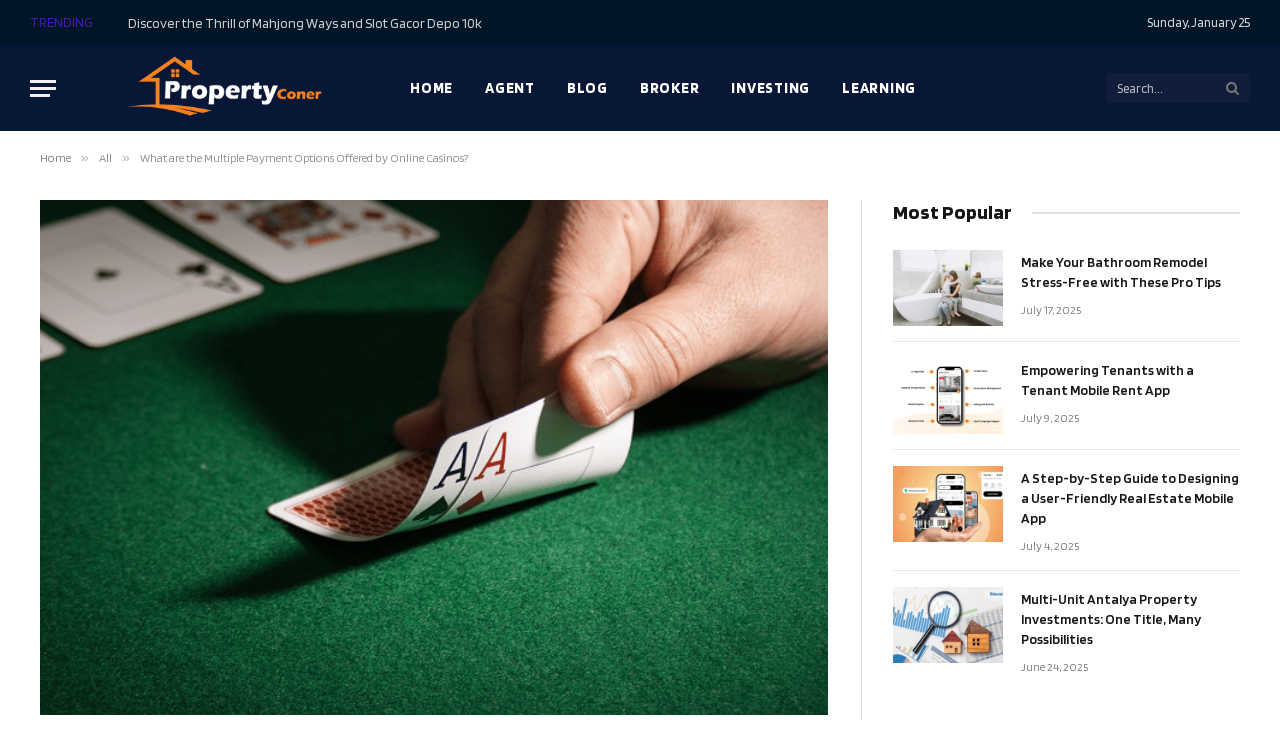

--- FILE ---
content_type: text/html; charset=UTF-8
request_url: https://propertyconer.com/what-are-the-multiple-payment-options-offered-by-online-casinos/
body_size: 14845
content:

<!DOCTYPE html>
<html lang="en-US" prefix="og: https://ogp.me/ns#" class="s-light site-s-light">

<head>

	<meta charset="UTF-8" />
	<meta name="viewport" content="width=device-width, initial-scale=1" />
	
<!-- Search Engine Optimization by Rank Math - https://rankmath.com/ -->
<title>What are the Multiple Payment Options Offered by Online Casinos?</title><link rel="preload" as="image" imagesrcset="https://propertyconer.com/wp-content/uploads/2023/10/What-are-the-Multiple-Payment-Options-Offered-by-Online-Casinos.png 700w, https://propertyconer.com/wp-content/uploads/2023/10/What-are-the-Multiple-Payment-Options-Offered-by-Online-Casinos-300x183.png 300w, https://propertyconer.com/wp-content/uploads/2023/10/What-are-the-Multiple-Payment-Options-Offered-by-Online-Casinos-150x92.png 150w, https://propertyconer.com/wp-content/uploads/2023/10/What-are-the-Multiple-Payment-Options-Offered-by-Online-Casinos-450x275.png 450w" imagesizes="(max-width: 788px) 100vw, 788px" /><link rel="preload" as="font" href="https://propertyconer.com/wp-content/themes/smart%20mag/css/icons/fonts/ts-icons.woff2?v2.4" type="font/woff2" crossorigin="anonymous" />
<meta name="description" content="In the digital age, online casinos have transcended the traditional boundaries of gaming to offer players a seamless, flexible, and convenient gambling"/>
<meta name="robots" content="follow, index, max-snippet:-1, max-video-preview:-1, max-image-preview:large"/>
<link rel="canonical" href="https://propertyconer.com/what-are-the-multiple-payment-options-offered-by-online-casinos/" />
<meta property="og:locale" content="en_US" />
<meta property="og:type" content="article" />
<meta property="og:title" content="What are the Multiple Payment Options Offered by Online Casinos?" />
<meta property="og:description" content="In the digital age, online casinos have transcended the traditional boundaries of gaming to offer players a seamless, flexible, and convenient gambling" />
<meta property="og:url" content="https://propertyconer.com/what-are-the-multiple-payment-options-offered-by-online-casinos/" />
<meta property="og:site_name" content="Propertyconer.com" />
<meta property="article:section" content="All" />
<meta property="og:image" content="https://propertyconer.com/wp-content/uploads/2023/10/What-are-the-Multiple-Payment-Options-Offered-by-Online-Casinos.png" />
<meta property="og:image:secure_url" content="https://propertyconer.com/wp-content/uploads/2023/10/What-are-the-Multiple-Payment-Options-Offered-by-Online-Casinos.png" />
<meta property="og:image:width" content="700" />
<meta property="og:image:height" content="428" />
<meta property="og:image:alt" content="What are the Multiple Payment Options Offered by Online Casinos?" />
<meta property="og:image:type" content="image/png" />
<meta property="article:published_time" content="2023-10-06T11:08:31+00:00" />
<meta name="twitter:card" content="summary_large_image" />
<meta name="twitter:title" content="What are the Multiple Payment Options Offered by Online Casinos?" />
<meta name="twitter:description" content="In the digital age, online casinos have transcended the traditional boundaries of gaming to offer players a seamless, flexible, and convenient gambling" />
<meta name="twitter:image" content="https://propertyconer.com/wp-content/uploads/2023/10/What-are-the-Multiple-Payment-Options-Offered-by-Online-Casinos.png" />
<meta name="twitter:label1" content="Written by" />
<meta name="twitter:data1" content="Archer" />
<meta name="twitter:label2" content="Time to read" />
<meta name="twitter:data2" content="2 minutes" />
<script type="application/ld+json" class="rank-math-schema">{"@context":"https://schema.org","@graph":[{"@type":["Person","Organization"],"@id":"https://propertyconer.com/#person","name":"Archer"},{"@type":"WebSite","@id":"https://propertyconer.com/#website","url":"https://propertyconer.com","name":"Propertyconer.com","publisher":{"@id":"https://propertyconer.com/#person"},"inLanguage":"en-US"},{"@type":"ImageObject","@id":"https://propertyconer.com/wp-content/uploads/2023/10/What-are-the-Multiple-Payment-Options-Offered-by-Online-Casinos.png","url":"https://propertyconer.com/wp-content/uploads/2023/10/What-are-the-Multiple-Payment-Options-Offered-by-Online-Casinos.png","width":"700","height":"428","inLanguage":"en-US"},{"@type":"WebPage","@id":"https://propertyconer.com/what-are-the-multiple-payment-options-offered-by-online-casinos/#webpage","url":"https://propertyconer.com/what-are-the-multiple-payment-options-offered-by-online-casinos/","name":"What are the Multiple Payment Options Offered by Online Casinos?","datePublished":"2023-10-06T11:08:31+00:00","dateModified":"2023-10-06T11:08:31+00:00","isPartOf":{"@id":"https://propertyconer.com/#website"},"primaryImageOfPage":{"@id":"https://propertyconer.com/wp-content/uploads/2023/10/What-are-the-Multiple-Payment-Options-Offered-by-Online-Casinos.png"},"inLanguage":"en-US"},{"@type":"Person","@id":"https://propertyconer.com/author/archer/","name":"Archer","url":"https://propertyconer.com/author/archer/","image":{"@type":"ImageObject","@id":"https://secure.gravatar.com/avatar/23bceb95fe0eb7f404955c91bf39ab500cda6d524e55f5204cc41916bc55a1a9?s=96&amp;d=mm&amp;r=g","url":"https://secure.gravatar.com/avatar/23bceb95fe0eb7f404955c91bf39ab500cda6d524e55f5204cc41916bc55a1a9?s=96&amp;d=mm&amp;r=g","caption":"Archer","inLanguage":"en-US"},"sameAs":["https://propertyconer.com"]},{"@type":"BlogPosting","headline":"What are the Multiple Payment Options Offered by Online Casinos?","datePublished":"2023-10-06T11:08:31+00:00","dateModified":"2023-10-06T11:08:31+00:00","articleSection":"All","author":{"@id":"https://propertyconer.com/author/archer/","name":"Archer"},"publisher":{"@id":"https://propertyconer.com/#person"},"description":"In the digital age, online casinos have transcended the traditional boundaries of gaming to offer players a seamless, flexible, and convenient gambling","name":"What are the Multiple Payment Options Offered by Online Casinos?","@id":"https://propertyconer.com/what-are-the-multiple-payment-options-offered-by-online-casinos/#richSnippet","isPartOf":{"@id":"https://propertyconer.com/what-are-the-multiple-payment-options-offered-by-online-casinos/#webpage"},"image":{"@id":"https://propertyconer.com/wp-content/uploads/2023/10/What-are-the-Multiple-Payment-Options-Offered-by-Online-Casinos.png"},"inLanguage":"en-US","mainEntityOfPage":{"@id":"https://propertyconer.com/what-are-the-multiple-payment-options-offered-by-online-casinos/#webpage"}}]}</script>
<!-- /Rank Math WordPress SEO plugin -->

<link rel='dns-prefetch' href='//fonts.googleapis.com' />
<link rel="alternate" type="application/rss+xml" title="Propertyconer.com &raquo; Feed" href="https://propertyconer.com/feed/" />
<link rel="alternate" title="oEmbed (JSON)" type="application/json+oembed" href="https://propertyconer.com/wp-json/oembed/1.0/embed?url=https%3A%2F%2Fpropertyconer.com%2Fwhat-are-the-multiple-payment-options-offered-by-online-casinos%2F" />
<link rel="alternate" title="oEmbed (XML)" type="text/xml+oembed" href="https://propertyconer.com/wp-json/oembed/1.0/embed?url=https%3A%2F%2Fpropertyconer.com%2Fwhat-are-the-multiple-payment-options-offered-by-online-casinos%2F&#038;format=xml" />
<style id='wp-img-auto-sizes-contain-inline-css' type='text/css'>
img:is([sizes=auto i],[sizes^="auto," i]){contain-intrinsic-size:3000px 1500px}
/*# sourceURL=wp-img-auto-sizes-contain-inline-css */
</style>
<style id='wp-emoji-styles-inline-css' type='text/css'>

	img.wp-smiley, img.emoji {
		display: inline !important;
		border: none !important;
		box-shadow: none !important;
		height: 1em !important;
		width: 1em !important;
		margin: 0 0.07em !important;
		vertical-align: -0.1em !important;
		background: none !important;
		padding: 0 !important;
	}
/*# sourceURL=wp-emoji-styles-inline-css */
</style>
<link rel='stylesheet' id='wp-block-library-css' href='https://propertyconer.com/wp-includes/css/dist/block-library/style.min.css?ver=6.9' type='text/css' media='all' />
<style id='global-styles-inline-css' type='text/css'>
:root{--wp--preset--aspect-ratio--square: 1;--wp--preset--aspect-ratio--4-3: 4/3;--wp--preset--aspect-ratio--3-4: 3/4;--wp--preset--aspect-ratio--3-2: 3/2;--wp--preset--aspect-ratio--2-3: 2/3;--wp--preset--aspect-ratio--16-9: 16/9;--wp--preset--aspect-ratio--9-16: 9/16;--wp--preset--color--black: #000000;--wp--preset--color--cyan-bluish-gray: #abb8c3;--wp--preset--color--white: #ffffff;--wp--preset--color--pale-pink: #f78da7;--wp--preset--color--vivid-red: #cf2e2e;--wp--preset--color--luminous-vivid-orange: #ff6900;--wp--preset--color--luminous-vivid-amber: #fcb900;--wp--preset--color--light-green-cyan: #7bdcb5;--wp--preset--color--vivid-green-cyan: #00d084;--wp--preset--color--pale-cyan-blue: #8ed1fc;--wp--preset--color--vivid-cyan-blue: #0693e3;--wp--preset--color--vivid-purple: #9b51e0;--wp--preset--gradient--vivid-cyan-blue-to-vivid-purple: linear-gradient(135deg,rgb(6,147,227) 0%,rgb(155,81,224) 100%);--wp--preset--gradient--light-green-cyan-to-vivid-green-cyan: linear-gradient(135deg,rgb(122,220,180) 0%,rgb(0,208,130) 100%);--wp--preset--gradient--luminous-vivid-amber-to-luminous-vivid-orange: linear-gradient(135deg,rgb(252,185,0) 0%,rgb(255,105,0) 100%);--wp--preset--gradient--luminous-vivid-orange-to-vivid-red: linear-gradient(135deg,rgb(255,105,0) 0%,rgb(207,46,46) 100%);--wp--preset--gradient--very-light-gray-to-cyan-bluish-gray: linear-gradient(135deg,rgb(238,238,238) 0%,rgb(169,184,195) 100%);--wp--preset--gradient--cool-to-warm-spectrum: linear-gradient(135deg,rgb(74,234,220) 0%,rgb(151,120,209) 20%,rgb(207,42,186) 40%,rgb(238,44,130) 60%,rgb(251,105,98) 80%,rgb(254,248,76) 100%);--wp--preset--gradient--blush-light-purple: linear-gradient(135deg,rgb(255,206,236) 0%,rgb(152,150,240) 100%);--wp--preset--gradient--blush-bordeaux: linear-gradient(135deg,rgb(254,205,165) 0%,rgb(254,45,45) 50%,rgb(107,0,62) 100%);--wp--preset--gradient--luminous-dusk: linear-gradient(135deg,rgb(255,203,112) 0%,rgb(199,81,192) 50%,rgb(65,88,208) 100%);--wp--preset--gradient--pale-ocean: linear-gradient(135deg,rgb(255,245,203) 0%,rgb(182,227,212) 50%,rgb(51,167,181) 100%);--wp--preset--gradient--electric-grass: linear-gradient(135deg,rgb(202,248,128) 0%,rgb(113,206,126) 100%);--wp--preset--gradient--midnight: linear-gradient(135deg,rgb(2,3,129) 0%,rgb(40,116,252) 100%);--wp--preset--font-size--small: 13px;--wp--preset--font-size--medium: 20px;--wp--preset--font-size--large: 36px;--wp--preset--font-size--x-large: 42px;--wp--preset--spacing--20: 0.44rem;--wp--preset--spacing--30: 0.67rem;--wp--preset--spacing--40: 1rem;--wp--preset--spacing--50: 1.5rem;--wp--preset--spacing--60: 2.25rem;--wp--preset--spacing--70: 3.38rem;--wp--preset--spacing--80: 5.06rem;--wp--preset--shadow--natural: 6px 6px 9px rgba(0, 0, 0, 0.2);--wp--preset--shadow--deep: 12px 12px 50px rgba(0, 0, 0, 0.4);--wp--preset--shadow--sharp: 6px 6px 0px rgba(0, 0, 0, 0.2);--wp--preset--shadow--outlined: 6px 6px 0px -3px rgb(255, 255, 255), 6px 6px rgb(0, 0, 0);--wp--preset--shadow--crisp: 6px 6px 0px rgb(0, 0, 0);}:where(.is-layout-flex){gap: 0.5em;}:where(.is-layout-grid){gap: 0.5em;}body .is-layout-flex{display: flex;}.is-layout-flex{flex-wrap: wrap;align-items: center;}.is-layout-flex > :is(*, div){margin: 0;}body .is-layout-grid{display: grid;}.is-layout-grid > :is(*, div){margin: 0;}:where(.wp-block-columns.is-layout-flex){gap: 2em;}:where(.wp-block-columns.is-layout-grid){gap: 2em;}:where(.wp-block-post-template.is-layout-flex){gap: 1.25em;}:where(.wp-block-post-template.is-layout-grid){gap: 1.25em;}.has-black-color{color: var(--wp--preset--color--black) !important;}.has-cyan-bluish-gray-color{color: var(--wp--preset--color--cyan-bluish-gray) !important;}.has-white-color{color: var(--wp--preset--color--white) !important;}.has-pale-pink-color{color: var(--wp--preset--color--pale-pink) !important;}.has-vivid-red-color{color: var(--wp--preset--color--vivid-red) !important;}.has-luminous-vivid-orange-color{color: var(--wp--preset--color--luminous-vivid-orange) !important;}.has-luminous-vivid-amber-color{color: var(--wp--preset--color--luminous-vivid-amber) !important;}.has-light-green-cyan-color{color: var(--wp--preset--color--light-green-cyan) !important;}.has-vivid-green-cyan-color{color: var(--wp--preset--color--vivid-green-cyan) !important;}.has-pale-cyan-blue-color{color: var(--wp--preset--color--pale-cyan-blue) !important;}.has-vivid-cyan-blue-color{color: var(--wp--preset--color--vivid-cyan-blue) !important;}.has-vivid-purple-color{color: var(--wp--preset--color--vivid-purple) !important;}.has-black-background-color{background-color: var(--wp--preset--color--black) !important;}.has-cyan-bluish-gray-background-color{background-color: var(--wp--preset--color--cyan-bluish-gray) !important;}.has-white-background-color{background-color: var(--wp--preset--color--white) !important;}.has-pale-pink-background-color{background-color: var(--wp--preset--color--pale-pink) !important;}.has-vivid-red-background-color{background-color: var(--wp--preset--color--vivid-red) !important;}.has-luminous-vivid-orange-background-color{background-color: var(--wp--preset--color--luminous-vivid-orange) !important;}.has-luminous-vivid-amber-background-color{background-color: var(--wp--preset--color--luminous-vivid-amber) !important;}.has-light-green-cyan-background-color{background-color: var(--wp--preset--color--light-green-cyan) !important;}.has-vivid-green-cyan-background-color{background-color: var(--wp--preset--color--vivid-green-cyan) !important;}.has-pale-cyan-blue-background-color{background-color: var(--wp--preset--color--pale-cyan-blue) !important;}.has-vivid-cyan-blue-background-color{background-color: var(--wp--preset--color--vivid-cyan-blue) !important;}.has-vivid-purple-background-color{background-color: var(--wp--preset--color--vivid-purple) !important;}.has-black-border-color{border-color: var(--wp--preset--color--black) !important;}.has-cyan-bluish-gray-border-color{border-color: var(--wp--preset--color--cyan-bluish-gray) !important;}.has-white-border-color{border-color: var(--wp--preset--color--white) !important;}.has-pale-pink-border-color{border-color: var(--wp--preset--color--pale-pink) !important;}.has-vivid-red-border-color{border-color: var(--wp--preset--color--vivid-red) !important;}.has-luminous-vivid-orange-border-color{border-color: var(--wp--preset--color--luminous-vivid-orange) !important;}.has-luminous-vivid-amber-border-color{border-color: var(--wp--preset--color--luminous-vivid-amber) !important;}.has-light-green-cyan-border-color{border-color: var(--wp--preset--color--light-green-cyan) !important;}.has-vivid-green-cyan-border-color{border-color: var(--wp--preset--color--vivid-green-cyan) !important;}.has-pale-cyan-blue-border-color{border-color: var(--wp--preset--color--pale-cyan-blue) !important;}.has-vivid-cyan-blue-border-color{border-color: var(--wp--preset--color--vivid-cyan-blue) !important;}.has-vivid-purple-border-color{border-color: var(--wp--preset--color--vivid-purple) !important;}.has-vivid-cyan-blue-to-vivid-purple-gradient-background{background: var(--wp--preset--gradient--vivid-cyan-blue-to-vivid-purple) !important;}.has-light-green-cyan-to-vivid-green-cyan-gradient-background{background: var(--wp--preset--gradient--light-green-cyan-to-vivid-green-cyan) !important;}.has-luminous-vivid-amber-to-luminous-vivid-orange-gradient-background{background: var(--wp--preset--gradient--luminous-vivid-amber-to-luminous-vivid-orange) !important;}.has-luminous-vivid-orange-to-vivid-red-gradient-background{background: var(--wp--preset--gradient--luminous-vivid-orange-to-vivid-red) !important;}.has-very-light-gray-to-cyan-bluish-gray-gradient-background{background: var(--wp--preset--gradient--very-light-gray-to-cyan-bluish-gray) !important;}.has-cool-to-warm-spectrum-gradient-background{background: var(--wp--preset--gradient--cool-to-warm-spectrum) !important;}.has-blush-light-purple-gradient-background{background: var(--wp--preset--gradient--blush-light-purple) !important;}.has-blush-bordeaux-gradient-background{background: var(--wp--preset--gradient--blush-bordeaux) !important;}.has-luminous-dusk-gradient-background{background: var(--wp--preset--gradient--luminous-dusk) !important;}.has-pale-ocean-gradient-background{background: var(--wp--preset--gradient--pale-ocean) !important;}.has-electric-grass-gradient-background{background: var(--wp--preset--gradient--electric-grass) !important;}.has-midnight-gradient-background{background: var(--wp--preset--gradient--midnight) !important;}.has-small-font-size{font-size: var(--wp--preset--font-size--small) !important;}.has-medium-font-size{font-size: var(--wp--preset--font-size--medium) !important;}.has-large-font-size{font-size: var(--wp--preset--font-size--large) !important;}.has-x-large-font-size{font-size: var(--wp--preset--font-size--x-large) !important;}
/*# sourceURL=global-styles-inline-css */
</style>

<style id='classic-theme-styles-inline-css' type='text/css'>
/*! This file is auto-generated */
.wp-block-button__link{color:#fff;background-color:#32373c;border-radius:9999px;box-shadow:none;text-decoration:none;padding:calc(.667em + 2px) calc(1.333em + 2px);font-size:1.125em}.wp-block-file__button{background:#32373c;color:#fff;text-decoration:none}
/*# sourceURL=/wp-includes/css/classic-themes.min.css */
</style>
<link rel='stylesheet' id='smartmag-core-css' href='https://propertyconer.com/wp-content/themes/smart%20mag/style.css?ver=9.0.0' type='text/css' media='all' />
<style id='smartmag-core-inline-css' type='text/css'>
:root { --c-main: #481baf;
--c-main-rgb: 72,27,175;
--text-font: "Blinker", system-ui, -apple-system, "Segoe UI", Arial, sans-serif;
--body-font: "Blinker", system-ui, -apple-system, "Segoe UI", Arial, sans-serif;
--ui-font: "Blinker", system-ui, -apple-system, "Segoe UI", Arial, sans-serif;
--title-font: "Blinker", system-ui, -apple-system, "Segoe UI", Arial, sans-serif;
--h-font: "Blinker", system-ui, -apple-system, "Segoe UI", Arial, sans-serif;
--title-font: "Blinker", system-ui, -apple-system, "Segoe UI", Arial, sans-serif;
--h-font: "Blinker", system-ui, -apple-system, "Segoe UI", Arial, sans-serif;
--text-h-font: var(--h-font);
--title-font: "Blinker", system-ui, -apple-system, "Segoe UI", Arial, sans-serif; }
.smart-head-main .smart-head-top { --head-h: 45px; background-color: #001526; }
.smart-head-main .smart-head-mid { --head-h: 86px; }
.s-dark .smart-head-main .smart-head-mid,
.smart-head-main .s-dark.smart-head-mid { background-color: #081736; }
.navigation-main .menu > li > a { font-size: 15px; font-weight: bold; text-transform: uppercase; letter-spacing: 0.05em; }
.navigation-main { --nav-items-space: 16px; }
.s-dark .navigation-main { --c-nav: #ffffff; --c-nav-hov: var(--c-main); }
.s-dark .navigation { --c-nav-blip: #aaaaaa; --c-nav-drop-bg: #081736; }
.smart-head-mobile .smart-head-mid { --head-h: 70px; }
.s-dark .smart-head-mobile .smart-head-mid,
.smart-head-mobile .s-dark.smart-head-mid { background-color: #081736; }
.s-dark .off-canvas, .off-canvas.s-dark { background-color: #081736; }
.navigation-small { margin-left: calc(-1 * var(--nav-items-space)); }
.s-dark .navigation-small { --c-nav: #dddddd; }
.main-footer .lower-footer { background-color: #081736; }
.lower-footer { color: #ffffff; }
.main-footer .lower-footer { --c-links: #ffffff; --c-foot-menu: #ffffff; }
@media (min-width: 940px) and (max-width: 1200px) { .navigation-main .menu > li > a { font-size: calc(10px + (15px - 10px) * .7); } }


/*# sourceURL=smartmag-core-inline-css */
</style>
<link rel='stylesheet' id='smartmag-magnific-popup-css' href='https://propertyconer.com/wp-content/themes/smart%20mag/css/lightbox.css?ver=9.0.0' type='text/css' media='all' />
<link rel='stylesheet' id='smartmag-icons-css' href='https://propertyconer.com/wp-content/themes/smart%20mag/css/icons/icons.css?ver=9.0.0' type='text/css' media='all' />
<link rel='stylesheet' id='smartmag-gfonts-custom-css' href='https://fonts.googleapis.com/css?family=Blinker%3A400%2C500%2C600%2C700' type='text/css' media='all' />
<script type="text/javascript" src="https://propertyconer.com/wp-includes/js/jquery/jquery.min.js?ver=3.7.1" id="jquery-core-js"></script>
<script type="text/javascript" src="https://propertyconer.com/wp-includes/js/jquery/jquery-migrate.min.js?ver=3.4.1" id="jquery-migrate-js"></script>
<link rel="https://api.w.org/" href="https://propertyconer.com/wp-json/" /><link rel="alternate" title="JSON" type="application/json" href="https://propertyconer.com/wp-json/wp/v2/posts/300" /><link rel="EditURI" type="application/rsd+xml" title="RSD" href="https://propertyconer.com/xmlrpc.php?rsd" />
<meta name="generator" content="WordPress 6.9" />
<link rel='shortlink' href='https://propertyconer.com/?p=300' />

		<script>
		var BunyadSchemeKey = 'bunyad-scheme';
		(() => {
			const d = document.documentElement;
			const c = d.classList;
			const scheme = localStorage.getItem(BunyadSchemeKey);
			if (scheme) {
				d.dataset.origClass = c;
				scheme === 'dark' ? c.remove('s-light', 'site-s-light') : c.remove('s-dark', 'site-s-dark');
				c.add('site-s-' + scheme, 's-' + scheme);
			}
		})();
		</script>
		<meta name="generator" content="Elementor 3.29.0; features: additional_custom_breakpoints, e_local_google_fonts; settings: css_print_method-external, google_font-enabled, font_display-auto">
			<style>
				.e-con.e-parent:nth-of-type(n+4):not(.e-lazyloaded):not(.e-no-lazyload),
				.e-con.e-parent:nth-of-type(n+4):not(.e-lazyloaded):not(.e-no-lazyload) * {
					background-image: none !important;
				}
				@media screen and (max-height: 1024px) {
					.e-con.e-parent:nth-of-type(n+3):not(.e-lazyloaded):not(.e-no-lazyload),
					.e-con.e-parent:nth-of-type(n+3):not(.e-lazyloaded):not(.e-no-lazyload) * {
						background-image: none !important;
					}
				}
				@media screen and (max-height: 640px) {
					.e-con.e-parent:nth-of-type(n+2):not(.e-lazyloaded):not(.e-no-lazyload),
					.e-con.e-parent:nth-of-type(n+2):not(.e-lazyloaded):not(.e-no-lazyload) * {
						background-image: none !important;
					}
				}
			</style>
			<link rel="icon" href="https://propertyconer.com/wp-content/uploads/2022/08/propertycorner-150x150.png" sizes="32x32" />
<link rel="icon" href="https://propertyconer.com/wp-content/uploads/2022/08/propertycorner.png" sizes="192x192" />
<link rel="apple-touch-icon" href="https://propertyconer.com/wp-content/uploads/2022/08/propertycorner.png" />
<meta name="msapplication-TileImage" content="https://propertyconer.com/wp-content/uploads/2022/08/propertycorner.png" />


</head>

<body class="wp-singular post-template-default single single-post postid-300 single-format-standard wp-theme-smartmag right-sidebar post-layout-classic post-cat-10 has-lb has-lb-sm has-sb-sep layout-normal elementor-default elementor-kit-59">



<div class="main-wrap">

	
<div class="off-canvas-backdrop"></div>
<div class="mobile-menu-container off-canvas s-dark" id="off-canvas">

	<div class="off-canvas-head">
		<a href="#" class="close"><i class="tsi tsi-times"></i></a>

		<div class="ts-logo">
					</div>
	</div>

	<div class="off-canvas-content">

		
			<ul id="menu-main-menu" class="mobile-menu"><li id="menu-item-60" class="menu-item menu-item-type-custom menu-item-object-custom menu-item-home menu-item-60"><a href="https://propertyconer.com/">Home</a></li>
<li id="menu-item-61" class="menu-item menu-item-type-taxonomy menu-item-object-category menu-item-61"><a href="https://propertyconer.com/agent/">Agent</a></li>
<li id="menu-item-62" class="menu-item menu-item-type-taxonomy menu-item-object-category menu-item-62"><a href="https://propertyconer.com/blog/">Blog</a></li>
<li id="menu-item-63" class="menu-item menu-item-type-taxonomy menu-item-object-category menu-item-63"><a href="https://propertyconer.com/broker/">Broker</a></li>
<li id="menu-item-64" class="menu-item menu-item-type-taxonomy menu-item-object-category menu-item-64"><a href="https://propertyconer.com/investing/">Investing</a></li>
<li id="menu-item-65" class="menu-item menu-item-type-taxonomy menu-item-object-category menu-item-65"><a href="https://propertyconer.com/learning/">Learning</a></li>
</ul>
		
		
		
	</div>

</div>
<div class="smart-head smart-head-a smart-head-main" id="smart-head" data-sticky="auto" data-sticky-type="smart" data-sticky-full>
	
	<div class="smart-head-row smart-head-top s-dark smart-head-row-full">

		<div class="inner full">

							
				<div class="items items-left ">
				
<div class="trending-ticker" data-delay="8">
	<span class="heading">Trending</span>

	<ul>
				
			<li><a href="https://propertyconer.com/mahjong-ways-slot-gacor-depo-10k-fun/" class="post-link">Discover the Thrill of Mahjong Ways and Slot Gacor Depo 10k</a></li>
		
				
			<li><a href="https://propertyconer.com/the-rise-of-custom-apps-in-real-estate-brokerage-growth/" class="post-link">The Rise of Custom Apps in Real Estate Brokerage Growth</a></li>
		
				
			<li><a href="https://propertyconer.com/energy-efficiency-tips-for-landlords-cutting-costs-and-carbon/" class="post-link">Energy Efficiency Tips for Landlords: Cutting Costs and Carbon</a></li>
		
				
			<li><a href="https://propertyconer.com/navigating-rental-property-loans-essential-insights-for-landlords/" class="post-link">Navigating Rental Property Loans: Essential Insights for Landlords</a></li>
		
				
			<li><a href="https://propertyconer.com/why-more-families-are-moving-to-altadore/" class="post-link">Why More Families Are Moving to Altadore</a></li>
		
				
			<li><a href="https://propertyconer.com/how-to-spot-an-overpriced-property-in-dubais-competitive-market/" class="post-link">How to Spot an Overpriced Property in Dubai’s Competitive Market</a></li>
		
				
			<li><a href="https://propertyconer.com/make-your-bathroom-remodel-stress-free-with-these-pro-tips/" class="post-link">Make Your Bathroom Remodel Stress-Free with These Pro Tips</a></li>
		
				
			<li><a href="https://propertyconer.com/tenant-mobile-rent-app-empowerment/" class="post-link">Empowering Tenants with a Tenant Mobile Rent App</a></li>
		
				
			</ul>
</div>
				</div>

							
				<div class="items items-center empty">
								</div>

							
				<div class="items items-right ">
				
<span class="h-date">
	Sunday, January 25</span>				</div>

						
		</div>
	</div>

	
	<div class="smart-head-row smart-head-mid smart-head-row-3 s-dark has-center-nav smart-head-row-full">

		<div class="inner full">

							
				<div class="items items-left ">
				
<button class="offcanvas-toggle has-icon" type="button" aria-label="Menu">
	<span class="hamburger-icon hamburger-icon-a">
		<span class="inner"></span>
	</span>
</button>	<a href="https://propertyconer.com/" title="Propertyconer.com" rel="home" class="logo-link ts-logo logo-is-image">
		<span>
			
				
					<img src="https://propertyconer.com/wp-content/uploads/2022/11/logo.png" class="logo-image logo-image-dark" alt="Propertyconer.com" width="308" height="100"/><img src="https://propertyconer.com/wp-content/uploads/2022/11/logo.png" class="logo-image" alt="Propertyconer.com" width="308" height="100"/>
									 
					</span>
	</a>				</div>

							
				<div class="items items-center ">
					<div class="nav-wrap">
		<nav class="navigation navigation-main nav-hov-a">
			<ul id="menu-main-menu-1" class="menu"><li class="menu-item menu-item-type-custom menu-item-object-custom menu-item-home menu-item-60"><a href="https://propertyconer.com/">Home</a></li>
<li class="menu-item menu-item-type-taxonomy menu-item-object-category menu-cat-3 menu-item-61"><a href="https://propertyconer.com/agent/">Agent</a></li>
<li class="menu-item menu-item-type-taxonomy menu-item-object-category menu-cat-2 menu-item-62"><a href="https://propertyconer.com/blog/">Blog</a></li>
<li class="menu-item menu-item-type-taxonomy menu-item-object-category menu-cat-6 menu-item-63"><a href="https://propertyconer.com/broker/">Broker</a></li>
<li class="menu-item menu-item-type-taxonomy menu-item-object-category menu-cat-5 menu-item-64"><a href="https://propertyconer.com/investing/">Investing</a></li>
<li class="menu-item menu-item-type-taxonomy menu-item-object-category menu-cat-7 menu-item-65"><a href="https://propertyconer.com/learning/">Learning</a></li>
</ul>		</nav>
	</div>
				</div>

							
				<div class="items items-right ">
				

	<div class="smart-head-search">
		<form role="search" class="search-form" action="https://propertyconer.com/" method="get">
			<input type="text" name="s" class="query live-search-query" value="" placeholder="Search..." autocomplete="off" />
			<button class="search-button" type="submit">
				<i class="tsi tsi-search"></i>
				<span class="visuallyhidden"></span>
			</button>
		</form>
	</div> <!-- .search -->

				</div>

						
		</div>
	</div>

	</div>
<div class="smart-head smart-head-a smart-head-mobile" id="smart-head-mobile" data-sticky="mid" data-sticky-type="smart" data-sticky-full>
	
	<div class="smart-head-row smart-head-mid smart-head-row-3 s-dark smart-head-row-full">

		<div class="inner wrap">

							
				<div class="items items-left ">
				
<button class="offcanvas-toggle has-icon" type="button" aria-label="Menu">
	<span class="hamburger-icon hamburger-icon-a">
		<span class="inner"></span>
	</span>
</button>				</div>

							
				<div class="items items-center ">
					<a href="https://propertyconer.com/" title="Propertyconer.com" rel="home" class="logo-link ts-logo logo-is-image">
		<span>
			
				
					<img src="https://propertyconer.com/wp-content/uploads/2022/11/logo.png" class="logo-image logo-image-dark" alt="Propertyconer.com" width="308" height="100"/><img src="https://propertyconer.com/wp-content/uploads/2022/11/logo.png" class="logo-image" alt="Propertyconer.com" width="308" height="100"/>
									 
					</span>
	</a>				</div>

							
				<div class="items items-right ">
				
<div class="scheme-switcher has-icon-only">
	<a href="#" class="toggle is-icon toggle-dark" title="Switch to Dark Design - easier on eyes.">
		<i class="icon tsi tsi-moon"></i>
	</a>
	<a href="#" class="toggle is-icon toggle-light" title="Switch to Light Design.">
		<i class="icon tsi tsi-bright"></i>
	</a>
</div>

	<a href="#" class="search-icon has-icon-only is-icon" title="Search">
		<i class="tsi tsi-search"></i>
	</a>

				</div>

						
		</div>
	</div>

	</div>
<nav class="breadcrumbs is-full-width breadcrumbs-a" id="breadcrumb"><div class="inner ts-contain "><span><a href="https://propertyconer.com/"><span>Home</span></a></span><span class="delim">&raquo;</span><span><a href="https://propertyconer.com/all/"><span>All</span></a></span><span class="delim">&raquo;</span><span class="current">What are the Multiple Payment Options Offered by Online Casinos?</span></div></nav>
<div class="main ts-contain cf right-sidebar">
	
			<div class="ts-row">
		<div class="col-8 main-content">		
			<div class="the-post s-post-classic">

				
<article id="post-300" class="post-300 post type-post status-publish format-standard has-post-thumbnail category-all">
	
	<header class="the-post-header post-header cf">
	
		
			
	<div class="featured">
				
			<a href="https://propertyconer.com/wp-content/uploads/2023/10/What-are-the-Multiple-Payment-Options-Offered-by-Online-Casinos.png" class="image-link media-ratio ar-bunyad-main" title="What are the Multiple Payment Options Offered by Online Casinos?"><img fetchpriority="high" width="788" height="515" src="[data-uri]" class="attachment-large size-large lazyload wp-post-image" alt="What are the Multiple Payment Options Offered by Online Casinos" sizes="(max-width: 788px) 100vw, 788px" title="What are the Multiple Payment Options Offered by Online Casinos?" decoding="async" data-srcset="https://propertyconer.com/wp-content/uploads/2023/10/What-are-the-Multiple-Payment-Options-Offered-by-Online-Casinos.png 700w, https://propertyconer.com/wp-content/uploads/2023/10/What-are-the-Multiple-Payment-Options-Offered-by-Online-Casinos-300x183.png 300w, https://propertyconer.com/wp-content/uploads/2023/10/What-are-the-Multiple-Payment-Options-Offered-by-Online-Casinos-150x92.png 150w, https://propertyconer.com/wp-content/uploads/2023/10/What-are-the-Multiple-Payment-Options-Offered-by-Online-Casinos-450x275.png 450w" data-src="https://propertyconer.com/wp-content/uploads/2023/10/What-are-the-Multiple-Payment-Options-Offered-by-Online-Casinos.png"></a>		
						
			</div>

			
				
					<div class="heading cf">
				
			<h1 class="post-title">
			What are the Multiple Payment Options Offered by Online Casinos?			</h1>
			
			<a href="https://propertyconer.com/what-are-the-multiple-payment-options-offered-by-online-casinos/#respond" class="comments"><i class="tsi tsi-comments-o"></i> 0</a>
		
		</div>

		<div class="the-post-meta cf">
			<span class="posted-by">By 
				<span class="reviewer"><a href="https://propertyconer.com/author/archer/" title="Posts by Archer" rel="author">Archer</a></span>
			</span>
			 
			<span class="posted-on">on				<span class="dtreviewed">
					<time class="value-title" datetime="2023-10-06T11:08:31+00:00" title="2023-10-06">October 6, 2023</time>
				</span>
			</span>
			
			<span class="cats"><a href="https://propertyconer.com/all/" rel="category tag">All</a></span>
				
		</div>			
				
	</header>

	
<div class="post-content-wrap has-share-float">
						<div class="post-share-float share-float-a is-hidden spc-social-colors spc-social-colored">
	<div class="inner">
					<span class="share-text">Share</span>
		
		<div class="services">
					
				
			<a href="https://www.facebook.com/sharer.php?u=https%3A%2F%2Fpropertyconer.com%2Fwhat-are-the-multiple-payment-options-offered-by-online-casinos%2F" class="cf service s-facebook" target="_blank" title="Facebook" rel="nofollow noopener">
				<i class="tsi tsi-facebook"></i>
				<span class="label">Facebook</span>
			</a>
				
				
			<a href="https://twitter.com/intent/tweet?url=https%3A%2F%2Fpropertyconer.com%2Fwhat-are-the-multiple-payment-options-offered-by-online-casinos%2F&text=What%20are%20the%20Multiple%20Payment%20Options%20Offered%20by%20Online%20Casinos%3F" class="cf service s-twitter" target="_blank" title="Twitter" rel="nofollow noopener">
				<i class="tsi tsi-twitter"></i>
				<span class="label">Twitter</span>
			</a>
				
				
			<a href="https://www.linkedin.com/shareArticle?mini=true&url=https%3A%2F%2Fpropertyconer.com%2Fwhat-are-the-multiple-payment-options-offered-by-online-casinos%2F" class="cf service s-linkedin" target="_blank" title="LinkedIn" rel="nofollow noopener">
				<i class="tsi tsi-linkedin"></i>
				<span class="label">LinkedIn</span>
			</a>
				
				
			<a href="https://pinterest.com/pin/create/button/?url=https%3A%2F%2Fpropertyconer.com%2Fwhat-are-the-multiple-payment-options-offered-by-online-casinos%2F&media=https%3A%2F%2Fpropertyconer.com%2Fwp-content%2Fuploads%2F2023%2F10%2FWhat-are-the-Multiple-Payment-Options-Offered-by-Online-Casinos.png&description=What%20are%20the%20Multiple%20Payment%20Options%20Offered%20by%20Online%20Casinos%3F" class="cf service s-pinterest" target="_blank" title="Pinterest" rel="nofollow noopener">
				<i class="tsi tsi-pinterest-p"></i>
				<span class="label">Pinterest</span>
			</a>
				
				
			<a href="https://wa.me/?text=What%20are%20the%20Multiple%20Payment%20Options%20Offered%20by%20Online%20Casinos%3F%20https%3A%2F%2Fpropertyconer.com%2Fwhat-are-the-multiple-payment-options-offered-by-online-casinos%2F" class="cf service s-whatsapp" target="_blank" title="WhatsApp" rel="nofollow noopener">
				<i class="tsi tsi-whatsapp"></i>
				<span class="label">WhatsApp</span>
			</a>
				
				
			<a href="https://t.me/share/url?url=https%3A%2F%2Fpropertyconer.com%2Fwhat-are-the-multiple-payment-options-offered-by-online-casinos%2F&title=What%20are%20the%20Multiple%20Payment%20Options%20Offered%20by%20Online%20Casinos%3F" class="cf service s-telegram" target="_blank" title="Telegram" rel="nofollow noopener">
				<i class="tsi tsi-telegram"></i>
				<span class="label">Telegram</span>
			</a>
				
				
			<a href="/cdn-cgi/l/email-protection#[base64]" class="cf service s-email" target="_blank" title="Email" rel="nofollow noopener">
				<i class="tsi tsi-envelope-o"></i>
				<span class="label">Email</span>
			</a>
				
		
					
		</div>
	</div>		
</div>
			
	<div class="post-content cf entry-content content-spacious">

		
				
		<p>In the digital age, online casinos have transcended the traditional boundaries of gaming to offer players a seamless, flexible, and convenient gambling experience.</p>
<p>An aspect of this transformation revolves around the payment mechanisms that online casinos offer. By accommodating myriad payment options, <a href="https://casinosincanada.com/casinos/casimba/" rel="noopener"><strong>casimba casino</strong></a> cater to a global audience, each having preferences and regional considerations.</p>
<h1>Credit and Debit Cards:</h1>
<p>Arguably the most widely accepted and popular payment method, many online casinos allow transactions using major credit and debit cards such as Visa, MasterCard, and American Express. They are known for their convenience, quick transaction times, and worldwide acceptance.</p>
<h1>E-Wallets</h1>
<p>E-wallets have surged in popularity due to their ease of use and enhanced security. Prominent options include PayPal, Neteller, and Skrill. These digital wallets offer quick deposits and withdrawals without the need to enter banking details directly on the casino site.</p>
<h1>Bank Transfers:</h1>
<p>Direct bank transfers, though a bit slower compared to methods reliability. They involve transferring money directly from a player&#8217;s bank account to the online casino. Many players prefer this method for large withdrawals due to its security features.</p>
<h1>Cryptocurrencies:</h1>
<p>With the rising trend of digital currencies, many online casinos now accept Bitcoin, Ethereum, and other cryptocurrencies as valid payment methods. These offer a high level of anonymity and security and come with lower transaction fees.</p>
<h1>Prepaid Cards:</h1>
<p>Prepaid cards can be used to deposit money utilizing services like Paysafecard. They work similarly to gift cards &#8211; players purchase a card with a set amount and then enter the card&#8217;s details online to deposit the funds.</p>
<h1>Mobile Payments</h1>
<p>As mobile gaming gains traction, so does the convenience of mobile payment options. Services like Apple Pay or Google Wallet enable players to make deposits directly from their mobile devices, enhancing the seamless gaming experience.</p>
<h1>Online Banking Systems:</h1>
<p>Platforms allow players to make payments using their online banking credentials. This method combines the reliability of bank transfers with quicker transaction times.</p>
<h1>Electronic Checks (eChecks):</h1>
<p>While traditional checks have become less common, eChecks provide a digital alternative. They function similarly to paper checks but are processed electronically, offering quicker and more secure transactions.</p>
<h1>Wire Transfers:</h1>
<p>For players who are wary of online transactions or those who prefer traditional methods, wire transfers remain a viable option. While they take longer to process, they offer high reliability and security.</p>
<h1>Pay by Phone Bill:</h1>
<p>Certain online casinos allow players to deposit money directly via their phone bill. Services facilitate this deposit amount to be added to the player&#8217;s monthly phone bill.</p>
<h1>Benefits of Multiple Payment Options in Online Casinos</h1>
<h2>Flexibility:</h2>
<p>Catering to a global audience means accommodating various financial preferences and restrictions. Multiple payment options in casimba casino ensure every player finds a method that suits them.</p>
<h2>Security:</h2>
<p>Offering a range of payment options means players can choose their trusted method. Whether it&#8217;s the direct security of cryptocurrencies or the indirect safety of e-wallets where personal details are not shared with the casino, players can find a way they feel secure using.</p>
<h2>Convenience:</h2>
<p>From instant e-wallet transactions to traditional bank transfers, players can choose the method that aligns with their convenience or familiarity.</p>

				
		
		
		
	</div>
</div>
	
		
</article>


	
	<div class="post-share-bot">
		<span class="info">Share.</span>
		
		<span class="share-links spc-social spc-social-colors spc-social-bg">

			
			
				<a href="https://www.facebook.com/sharer.php?u=https%3A%2F%2Fpropertyconer.com%2Fwhat-are-the-multiple-payment-options-offered-by-online-casinos%2F" class="service s-facebook tsi tsi-facebook" 
					title="Share on Facebook" target="_blank" rel="nofollow noopener">
					<span class="visuallyhidden">Facebook</span>
				</a>
					
			
				<a href="https://twitter.com/intent/tweet?url=https%3A%2F%2Fpropertyconer.com%2Fwhat-are-the-multiple-payment-options-offered-by-online-casinos%2F&#038;text=What%20are%20the%20Multiple%20Payment%20Options%20Offered%20by%20Online%20Casinos%3F" class="service s-twitter tsi tsi-twitter" 
					title="Share on X (Twitter)" target="_blank" rel="nofollow noopener">
					<span class="visuallyhidden">Twitter</span>
				</a>
					
			
				<a href="https://pinterest.com/pin/create/button/?url=https%3A%2F%2Fpropertyconer.com%2Fwhat-are-the-multiple-payment-options-offered-by-online-casinos%2F&#038;media=https%3A%2F%2Fpropertyconer.com%2Fwp-content%2Fuploads%2F2023%2F10%2FWhat-are-the-Multiple-Payment-Options-Offered-by-Online-Casinos.png&#038;description=What%20are%20the%20Multiple%20Payment%20Options%20Offered%20by%20Online%20Casinos%3F" class="service s-pinterest tsi tsi-pinterest" 
					title="Share on Pinterest" target="_blank" rel="nofollow noopener">
					<span class="visuallyhidden">Pinterest</span>
				</a>
					
			
				<a href="https://www.linkedin.com/shareArticle?mini=true&#038;url=https%3A%2F%2Fpropertyconer.com%2Fwhat-are-the-multiple-payment-options-offered-by-online-casinos%2F" class="service s-linkedin tsi tsi-linkedin" 
					title="Share on LinkedIn" target="_blank" rel="nofollow noopener">
					<span class="visuallyhidden">LinkedIn</span>
				</a>
					
			
				<a href="https://wa.me/?text=What%20are%20the%20Multiple%20Payment%20Options%20Offered%20by%20Online%20Casinos%3F%20https%3A%2F%2Fpropertyconer.com%2Fwhat-are-the-multiple-payment-options-offered-by-online-casinos%2F" class="service s-whatsapp tsi tsi-whatsapp" 
					title="Share on WhatsApp" target="_blank" rel="nofollow noopener">
					<span class="visuallyhidden">WhatsApp</span>
				</a>
					
			
				<a href="https://t.me/share/url?url=https%3A%2F%2Fpropertyconer.com%2Fwhat-are-the-multiple-payment-options-offered-by-online-casinos%2F&#038;title=What%20are%20the%20Multiple%20Payment%20Options%20Offered%20by%20Online%20Casinos%3F" class="service s-telegram tsi tsi-telegram" 
					title="Share on Telegram" target="_blank" rel="nofollow noopener">
					<span class="visuallyhidden">Telegram</span>
				</a>
					
			
				<a href="/cdn-cgi/l/email-protection#[base64]" class="service s-email tsi tsi-envelope-o" title="Share via Email" target="_blank" rel="nofollow noopener">
					<span class="visuallyhidden">Email</span>
				</a>
					
			
			
		</span>
	</div>
	


	<section class="navigate-posts">
	
		<div class="previous">
					<span class="main-color title"><i class="tsi tsi-chevron-left"></i> Previous Article</span><span class="link"><a href="https://propertyconer.com/the-intriguing-world-benefits-challenges-and-future-potential/" rel="prev">The Intriguing World: Benefits, Challenges, and Future Potential</a></span>
				</div>
		<div class="next">
					<span class="main-color title">Next Article <i class="tsi tsi-chevron-right"></i></span><span class="link"><a href="https://propertyconer.com/how-buyers-agent-maximise-your-real-estate-opportunities/" rel="next">How Buyers Agent Maximise Your Real Estate Opportunities</a></span>
				</div>		
	</section>



	<div class="author-box">
			<section class="author-info">
	
		<img alt="" src="https://propertyconer.com/wp-content/uploads/2025/06/Archer.webp" class="avatar avatar-95 photo" height="95" width="95">		
		<div class="description">
			<a href="https://propertyconer.com/author/archer/" title="Posts by Archer" rel="author">Archer</a>			
			<ul class="social-icons">
							
				<li>
					<a href="https://propertyconer.com" class="icon tsi tsi-home" title="Website"> 
						<span class="visuallyhidden">Website</span></a>				
				</li>
				
				
						</ul>
			
			<p class="bio">Hi, I’m Archer — your guide to everything real estate. At PropertyConer.com, I break down market trends, investment tips and home-buying insights to help you make smarter property decisions. Let’s navigate the world of real estate together!</p>
		</div>
		
	</section>	</div>


	<section class="related-posts">
							
							
				<div class="block-head block-head-ac block-head-a block-head-a1 is-left">

					<h4 class="heading"><span class="color">Related Post</span></h4>					
									</div>
				
			
				<section class="block-wrap block-grid cols-gap-sm mb-none" data-id="1">

				
			<div class="block-content">
					
	<div class="loop loop-grid loop-grid-sm grid grid-3 md:grid-2 xs:grid-1">

					
<article class="l-post grid-post grid-sm-post">

	
			<div class="media">

		
			<a href="https://propertyconer.com/mahjong-ways-slot-gacor-depo-10k-fun/" class="image-link media-ratio ratio-16-9" title="Discover the Thrill of Mahjong Ways and Slot Gacor Depo 10k"><span data-bgsrc="https://propertyconer.com/wp-content/uploads/2025/12/Discover-the-Thrill-of-Mahjong-Ways-and-Slot-Gacor-Depo-10k.jpg" class="img bg-cover wp-post-image attachment-large size-large lazyload"></span></a>			
			
			
			
		
		</div>
	

	
		<div class="content">

			<div class="post-meta post-meta-a has-below"><h2 class="is-title post-title"><a href="https://propertyconer.com/mahjong-ways-slot-gacor-depo-10k-fun/">Discover the Thrill of Mahjong Ways and Slot Gacor Depo 10k</a></h2><div class="post-meta-items meta-below"><span class="meta-item date"><span class="date-link"><time class="post-date" datetime="2025-12-09T11:09:25+00:00">December 9, 2025</time></span></span></div></div>			
			
			
		</div>

	
</article>					
<article class="l-post grid-post grid-sm-post">

	
			<div class="media">

		
			<a href="https://propertyconer.com/list-of-10-most-popular-mobile-game-recommendations-in-2024/" class="image-link media-ratio ratio-16-9" title="List of 10 Most Popular Mobile Game Recommendations in 2024"><span data-bgsrc="https://propertyconer.com/wp-content/uploads/2024/07/download-1-450x275.png" class="img bg-cover wp-post-image attachment-bunyad-medium size-bunyad-medium lazyload" data-bgset="https://propertyconer.com/wp-content/uploads/2024/07/download-1-450x275.png 450w, https://propertyconer.com/wp-content/uploads/2024/07/download-1-300x183.png 300w, https://propertyconer.com/wp-content/uploads/2024/07/download-1-150x92.png 150w, https://propertyconer.com/wp-content/uploads/2024/07/download-1.png 700w" data-sizes="(max-width: 377px) 100vw, 377px"></span></a>			
			
			
			
		
		</div>
	

	
		<div class="content">

			<div class="post-meta post-meta-a has-below"><h2 class="is-title post-title"><a href="https://propertyconer.com/list-of-10-most-popular-mobile-game-recommendations-in-2024/">List of 10 Most Popular Mobile Game Recommendations in 2024</a></h2><div class="post-meta-items meta-below"><span class="meta-item date"><span class="date-link"><time class="post-date" datetime="2024-04-02T11:38:18+00:00">April 2, 2024</time></span></span></div></div>			
			
			
		</div>

	
</article>					
<article class="l-post grid-post grid-sm-post">

	
			<div class="media">

		
			<a href="https://propertyconer.com/kang-card-game-a-popular-card-game-that-is-easy-to-play-you-can-play-solo-or-you-can-play-in-groups/" class="image-link media-ratio ratio-16-9" title="เกมไพ่แคง เกมไพ่ยอดนิยมเล่นง่าย เล่นเดี่ยวก็ได้ เล่นหมู่ก็ดี"><span data-bgsrc="https://propertyconer.com/wp-content/uploads/2024/04/10-450x253.jpeg" class="img bg-cover wp-post-image attachment-bunyad-medium size-bunyad-medium lazyload" data-bgset="https://propertyconer.com/wp-content/uploads/2024/04/10-450x253.jpeg 450w, https://propertyconer.com/wp-content/uploads/2024/04/10-300x169.jpeg 300w, https://propertyconer.com/wp-content/uploads/2024/04/10-1024x576.jpeg 1024w, https://propertyconer.com/wp-content/uploads/2024/04/10-768x432.jpeg 768w, https://propertyconer.com/wp-content/uploads/2024/04/10-150x84.jpeg 150w, https://propertyconer.com/wp-content/uploads/2024/04/10.jpeg 1200w" data-sizes="(max-width: 377px) 100vw, 377px"></span></a>			
			
			
			
		
		</div>
	

	
		<div class="content">

			<div class="post-meta post-meta-a has-below"><h2 class="is-title post-title"><a href="https://propertyconer.com/kang-card-game-a-popular-card-game-that-is-easy-to-play-you-can-play-solo-or-you-can-play-in-groups/">เกมไพ่แคง เกมไพ่ยอดนิยมเล่นง่าย เล่นเดี่ยวก็ได้ เล่นหมู่ก็ดี</a></h2><div class="post-meta-items meta-below"><span class="meta-item date"><span class="date-link"><time class="post-date" datetime="2024-03-29T06:58:21+00:00">March 29, 2024</time></span></span></div></div>			
			
			
		</div>

	
</article>		
	</div>

		
			</div>

		</section>
		
	</section>
					
				<div class="comments">
					
	

	

	<div id="comments" class="comments-area ">

		
	
	
	</div><!-- #comments -->
				</div>
	
			</div>
		</div>
		
				
	
	<aside class="col-4 main-sidebar has-sep" data-sticky="1">
	
			<div class="inner theiaStickySidebar">
		
			
		<div id="smartmag-block-posts-small-2" class="widget ts-block-widget smartmag-widget-posts-small">		
		<div class="block">
					<section class="block-wrap block-posts-small block-sc mb-none" data-id="2">

								
							
				<div class="block-head block-head-ac block-head-e block-head-e2 is-left">

					<h4 class="heading">Most Popular</h4>					
									</div>
				
			
			
			<div class="block-content">
				
	<div class="loop loop-small loop-small-a loop-sep loop-small-sep grid grid-1 md:grid-1 sm:grid-1 xs:grid-1">

					
<article class="l-post small-post small-a-post m-pos-left">

	
			<div class="media">

		
			<a href="https://propertyconer.com/make-your-bathroom-remodel-stress-free-with-these-pro-tips/" class="image-link media-ratio ar-bunyad-thumb" title="Make Your Bathroom Remodel Stress-Free with These Pro Tips"><span data-bgsrc="https://propertyconer.com/wp-content/uploads/2025/07/Screenshot_59-300x198.png" class="img bg-cover wp-post-image attachment-medium size-medium lazyload" data-bgset="https://propertyconer.com/wp-content/uploads/2025/07/Screenshot_59-300x198.png 300w, https://propertyconer.com/wp-content/uploads/2025/07/Screenshot_59-768x507.png 768w, https://propertyconer.com/wp-content/uploads/2025/07/Screenshot_59-150x99.png 150w, https://propertyconer.com/wp-content/uploads/2025/07/Screenshot_59-450x297.png 450w, https://propertyconer.com/wp-content/uploads/2025/07/Screenshot_59.png 930w" data-sizes="(max-width: 110px) 100vw, 110px"></span></a>			
			
			
			
		
		</div>
	

	
		<div class="content">

			<div class="post-meta post-meta-a post-meta-left has-below"><h4 class="is-title post-title"><a href="https://propertyconer.com/make-your-bathroom-remodel-stress-free-with-these-pro-tips/">Make Your Bathroom Remodel Stress-Free with These Pro Tips</a></h4><div class="post-meta-items meta-below"><span class="meta-item date"><span class="date-link"><time class="post-date" datetime="2025-07-17T09:23:58+00:00">July 17, 2025</time></span></span></div></div>			
			
			
		</div>

	
</article>	
					
<article class="l-post small-post small-a-post m-pos-left">

	
			<div class="media">

		
			<a href="https://propertyconer.com/tenant-mobile-rent-app-empowerment/" class="image-link media-ratio ar-bunyad-thumb" title="Empowering Tenants with a Tenant Mobile Rent App"><span data-bgsrc="https://propertyconer.com/wp-content/uploads/2025/07/Frame-54936-Compressify.io-2-300x183.png" class="img bg-cover wp-post-image attachment-medium size-medium lazyload" data-bgset="https://propertyconer.com/wp-content/uploads/2025/07/Frame-54936-Compressify.io-2-300x183.png 300w, https://propertyconer.com/wp-content/uploads/2025/07/Frame-54936-Compressify.io-2-150x92.png 150w, https://propertyconer.com/wp-content/uploads/2025/07/Frame-54936-Compressify.io-2-450x275.png 450w, https://propertyconer.com/wp-content/uploads/2025/07/Frame-54936-Compressify.io-2.png 700w" data-sizes="(max-width: 110px) 100vw, 110px"></span></a>			
			
			
			
		
		</div>
	

	
		<div class="content">

			<div class="post-meta post-meta-a post-meta-left has-below"><h4 class="is-title post-title"><a href="https://propertyconer.com/tenant-mobile-rent-app-empowerment/">Empowering Tenants with a Tenant Mobile Rent App</a></h4><div class="post-meta-items meta-below"><span class="meta-item date"><span class="date-link"><time class="post-date" datetime="2025-07-09T08:01:12+00:00">July 9, 2025</time></span></span></div></div>			
			
			
		</div>

	
</article>	
					
<article class="l-post small-post small-a-post m-pos-left">

	
			<div class="media">

		
			<a href="https://propertyconer.com/real-estate-mobile-app-design-step-guide/" class="image-link media-ratio ar-bunyad-thumb" title="A Step-by-Step Guide to Designing a User-Friendly Real Estate Mobile App"><span data-bgsrc="https://propertyconer.com/wp-content/uploads/2025/07/Screenshot_6-300x183.png" class="img bg-cover wp-post-image attachment-medium size-medium lazyload" data-bgset="https://propertyconer.com/wp-content/uploads/2025/07/Screenshot_6-300x183.png 300w, https://propertyconer.com/wp-content/uploads/2025/07/Screenshot_6-150x92.png 150w, https://propertyconer.com/wp-content/uploads/2025/07/Screenshot_6-450x275.png 450w, https://propertyconer.com/wp-content/uploads/2025/07/Screenshot_6.png 700w" data-sizes="(max-width: 110px) 100vw, 110px"></span></a>			
			
			
			
		
		</div>
	

	
		<div class="content">

			<div class="post-meta post-meta-a post-meta-left has-below"><h4 class="is-title post-title"><a href="https://propertyconer.com/real-estate-mobile-app-design-step-guide/">A Step-by-Step Guide to Designing a User-Friendly Real Estate Mobile App</a></h4><div class="post-meta-items meta-below"><span class="meta-item date"><span class="date-link"><time class="post-date" datetime="2025-07-04T05:55:12+00:00">July 4, 2025</time></span></span></div></div>			
			
			
		</div>

	
</article>	
					
<article class="l-post small-post small-a-post m-pos-left">

	
			<div class="media">

		
			<a href="https://propertyconer.com/multi-unit-antalya-property-investments-one-title-many-possibilities/" class="image-link media-ratio ar-bunyad-thumb" title="Multi-Unit Antalya Property Investments: One Title, Many Possibilities"><span data-bgsrc="https://propertyconer.com/wp-content/uploads/2025/06/Screenshot_7-300x183.png" class="img bg-cover wp-post-image attachment-medium size-medium lazyload" data-bgset="https://propertyconer.com/wp-content/uploads/2025/06/Screenshot_7-300x183.png 300w, https://propertyconer.com/wp-content/uploads/2025/06/Screenshot_7-150x92.png 150w, https://propertyconer.com/wp-content/uploads/2025/06/Screenshot_7-450x275.png 450w, https://propertyconer.com/wp-content/uploads/2025/06/Screenshot_7.png 700w" data-sizes="(max-width: 110px) 100vw, 110px"></span></a>			
			
			
			
		
		</div>
	

	
		<div class="content">

			<div class="post-meta post-meta-a post-meta-left has-below"><h4 class="is-title post-title"><a href="https://propertyconer.com/multi-unit-antalya-property-investments-one-title-many-possibilities/">Multi-Unit Antalya Property Investments: One Title, Many Possibilities</a></h4><div class="post-meta-items meta-below"><span class="meta-item date"><span class="date-link"><time class="post-date" datetime="2025-06-24T10:54:55+00:00">June 24, 2025</time></span></span></div></div>			
			
			
		</div>

	
</article>	
		
	</div>

					</div>

		</section>
				</div>

		</div>		</div>
	
	</aside>
	
	</div>
	</div>

			<footer class="main-footer cols-gap-lg footer-bold s-dark">

					
	
			<div class="lower-footer bold-footer-lower">
			<div class="ts-contain inner">

				

				
											
						<div class="links">
							<div class="menu-footer-menu-container"><ul id="menu-footer-menu" class="menu"><li id="menu-item-66" class="menu-item menu-item-type-post_type menu-item-object-page menu-item-privacy-policy menu-item-66"><a rel="privacy-policy" href="https://propertyconer.com/privacy-policy/">Privacy Policy</a></li>
<li id="menu-item-67" class="menu-item menu-item-type-post_type menu-item-object-page menu-item-67"><a href="https://propertyconer.com/contact-us/">Contact US</a></li>
</ul></div>						</div>
						
				
				<div class="copyright">
					Propertyconer.com &copy; 2026 All Right Reserved				</div>
			</div>
		</div>		
			</footer>
		
	
</div><!-- .main-wrap -->



	<div class="search-modal-wrap" data-scheme="dark">
		<div class="search-modal-box" role="dialog" aria-modal="true">

			<form method="get" class="search-form" action="https://propertyconer.com/">
				<input type="search" class="search-field live-search-query" name="s" placeholder="Search..." value="" required />

				<button type="submit" class="search-submit visuallyhidden">Submit</button>

				<p class="message">
					Type above and press <em>Enter</em> to search. Press <em>Esc</em> to cancel.				</p>
						
			</form>

		</div>
	</div>


<script data-cfasync="false" src="/cdn-cgi/scripts/5c5dd728/cloudflare-static/email-decode.min.js"></script><script type="speculationrules">
{"prefetch":[{"source":"document","where":{"and":[{"href_matches":"/*"},{"not":{"href_matches":["/wp-*.php","/wp-admin/*","/wp-content/uploads/*","/wp-content/*","/wp-content/plugins/*","/wp-content/themes/smart%20mag/*","/*\\?(.+)"]}},{"not":{"selector_matches":"a[rel~=\"nofollow\"]"}},{"not":{"selector_matches":".no-prefetch, .no-prefetch a"}}]},"eagerness":"conservative"}]}
</script>
<script type="application/ld+json">{"@context":"http:\/\/schema.org","@type":"Article","headline":"What are the Multiple Payment Options Offered by Online Casinos?","url":"https:\/\/propertyconer.com\/what-are-the-multiple-payment-options-offered-by-online-casinos\/","image":{"@type":"ImageObject","url":"https:\/\/propertyconer.com\/wp-content\/uploads\/2023\/10\/What-are-the-Multiple-Payment-Options-Offered-by-Online-Casinos.png","width":700,"height":428},"datePublished":"2023-10-06T11:08:31+00:00","dateModified":"2023-10-06T11:08:31+00:00","author":{"@type":"Person","name":"Archer"},"publisher":{"@type":"Organization","name":"Propertyconer.com","sameAs":"https:\/\/propertyconer.com","logo":{"@type":"ImageObject","url":"https:\/\/propertyconer.com\/wp-content\/uploads\/2022\/11\/logo.png"}},"mainEntityOfPage":{"@type":"WebPage","@id":"https:\/\/propertyconer.com\/what-are-the-multiple-payment-options-offered-by-online-casinos\/"}}</script>
			<script>
				const lazyloadRunObserver = () => {
					const lazyloadBackgrounds = document.querySelectorAll( `.e-con.e-parent:not(.e-lazyloaded)` );
					const lazyloadBackgroundObserver = new IntersectionObserver( ( entries ) => {
						entries.forEach( ( entry ) => {
							if ( entry.isIntersecting ) {
								let lazyloadBackground = entry.target;
								if( lazyloadBackground ) {
									lazyloadBackground.classList.add( 'e-lazyloaded' );
								}
								lazyloadBackgroundObserver.unobserve( entry.target );
							}
						});
					}, { rootMargin: '200px 0px 200px 0px' } );
					lazyloadBackgrounds.forEach( ( lazyloadBackground ) => {
						lazyloadBackgroundObserver.observe( lazyloadBackground );
					} );
				};
				const events = [
					'DOMContentLoaded',
					'elementor/lazyload/observe',
				];
				events.forEach( ( event ) => {
					document.addEventListener( event, lazyloadRunObserver );
				} );
			</script>
			<script type="application/ld+json">{"@context":"https:\/\/schema.org","@type":"BreadcrumbList","itemListElement":[{"@type":"ListItem","position":1,"item":{"@type":"WebPage","@id":"https:\/\/propertyconer.com\/","name":"Home"}},{"@type":"ListItem","position":2,"item":{"@type":"WebPage","@id":"https:\/\/propertyconer.com\/all\/","name":"All"}},{"@type":"ListItem","position":3,"item":{"@type":"WebPage","@id":"https:\/\/propertyconer.com\/what-are-the-multiple-payment-options-offered-by-online-casinos\/","name":"What are the Multiple Payment Options Offered by Online Casinos?"}}]}</script>
<script type="text/javascript" id="smartmag-lazyload-js-extra">
/* <![CDATA[ */
var BunyadLazy = {"type":"normal"};
//# sourceURL=smartmag-lazyload-js-extra
/* ]]> */
</script>
<script type="text/javascript" src="https://propertyconer.com/wp-content/themes/smart%20mag/js/lazyload.js?ver=9.0.0" id="smartmag-lazyload-js"></script>
<script type="text/javascript" src="https://propertyconer.com/wp-content/themes/smart%20mag/js/jquery.mfp-lightbox.js?ver=9.0.0" id="magnific-popup-js"></script>
<script type="text/javascript" src="https://propertyconer.com/wp-content/themes/smart%20mag/js/jquery.sticky-sidebar.js?ver=9.0.0" id="theia-sticky-sidebar-js"></script>
<script type="text/javascript" id="smartmag-theme-js-extra">
/* <![CDATA[ */
var Bunyad = {"ajaxurl":"https://propertyconer.com/wp-admin/admin-ajax.php"};
//# sourceURL=smartmag-theme-js-extra
/* ]]> */
</script>
<script type="text/javascript" src="https://propertyconer.com/wp-content/themes/smart%20mag/js/theme.js?ver=9.0.0" id="smartmag-theme-js"></script>
<script type="text/javascript" src="https://propertyconer.com/wp-content/themes/smart%20mag/js/float-share.js?ver=9.0.0" id="smartmag-float-share-js"></script>
<script id="wp-emoji-settings" type="application/json">
{"baseUrl":"https://s.w.org/images/core/emoji/17.0.2/72x72/","ext":".png","svgUrl":"https://s.w.org/images/core/emoji/17.0.2/svg/","svgExt":".svg","source":{"concatemoji":"https://propertyconer.com/wp-includes/js/wp-emoji-release.min.js?ver=6.9"}}
</script>
<script type="module">
/* <![CDATA[ */
/*! This file is auto-generated */
const a=JSON.parse(document.getElementById("wp-emoji-settings").textContent),o=(window._wpemojiSettings=a,"wpEmojiSettingsSupports"),s=["flag","emoji"];function i(e){try{var t={supportTests:e,timestamp:(new Date).valueOf()};sessionStorage.setItem(o,JSON.stringify(t))}catch(e){}}function c(e,t,n){e.clearRect(0,0,e.canvas.width,e.canvas.height),e.fillText(t,0,0);t=new Uint32Array(e.getImageData(0,0,e.canvas.width,e.canvas.height).data);e.clearRect(0,0,e.canvas.width,e.canvas.height),e.fillText(n,0,0);const a=new Uint32Array(e.getImageData(0,0,e.canvas.width,e.canvas.height).data);return t.every((e,t)=>e===a[t])}function p(e,t){e.clearRect(0,0,e.canvas.width,e.canvas.height),e.fillText(t,0,0);var n=e.getImageData(16,16,1,1);for(let e=0;e<n.data.length;e++)if(0!==n.data[e])return!1;return!0}function u(e,t,n,a){switch(t){case"flag":return n(e,"\ud83c\udff3\ufe0f\u200d\u26a7\ufe0f","\ud83c\udff3\ufe0f\u200b\u26a7\ufe0f")?!1:!n(e,"\ud83c\udde8\ud83c\uddf6","\ud83c\udde8\u200b\ud83c\uddf6")&&!n(e,"\ud83c\udff4\udb40\udc67\udb40\udc62\udb40\udc65\udb40\udc6e\udb40\udc67\udb40\udc7f","\ud83c\udff4\u200b\udb40\udc67\u200b\udb40\udc62\u200b\udb40\udc65\u200b\udb40\udc6e\u200b\udb40\udc67\u200b\udb40\udc7f");case"emoji":return!a(e,"\ud83e\u1fac8")}return!1}function f(e,t,n,a){let r;const o=(r="undefined"!=typeof WorkerGlobalScope&&self instanceof WorkerGlobalScope?new OffscreenCanvas(300,150):document.createElement("canvas")).getContext("2d",{willReadFrequently:!0}),s=(o.textBaseline="top",o.font="600 32px Arial",{});return e.forEach(e=>{s[e]=t(o,e,n,a)}),s}function r(e){var t=document.createElement("script");t.src=e,t.defer=!0,document.head.appendChild(t)}a.supports={everything:!0,everythingExceptFlag:!0},new Promise(t=>{let n=function(){try{var e=JSON.parse(sessionStorage.getItem(o));if("object"==typeof e&&"number"==typeof e.timestamp&&(new Date).valueOf()<e.timestamp+604800&&"object"==typeof e.supportTests)return e.supportTests}catch(e){}return null}();if(!n){if("undefined"!=typeof Worker&&"undefined"!=typeof OffscreenCanvas&&"undefined"!=typeof URL&&URL.createObjectURL&&"undefined"!=typeof Blob)try{var e="postMessage("+f.toString()+"("+[JSON.stringify(s),u.toString(),c.toString(),p.toString()].join(",")+"));",a=new Blob([e],{type:"text/javascript"});const r=new Worker(URL.createObjectURL(a),{name:"wpTestEmojiSupports"});return void(r.onmessage=e=>{i(n=e.data),r.terminate(),t(n)})}catch(e){}i(n=f(s,u,c,p))}t(n)}).then(e=>{for(const n in e)a.supports[n]=e[n],a.supports.everything=a.supports.everything&&a.supports[n],"flag"!==n&&(a.supports.everythingExceptFlag=a.supports.everythingExceptFlag&&a.supports[n]);var t;a.supports.everythingExceptFlag=a.supports.everythingExceptFlag&&!a.supports.flag,a.supports.everything||((t=a.source||{}).concatemoji?r(t.concatemoji):t.wpemoji&&t.twemoji&&(r(t.twemoji),r(t.wpemoji)))});
//# sourceURL=https://propertyconer.com/wp-includes/js/wp-emoji-loader.min.js
/* ]]> */
</script>


<script defer src="https://static.cloudflareinsights.com/beacon.min.js/vcd15cbe7772f49c399c6a5babf22c1241717689176015" integrity="sha512-ZpsOmlRQV6y907TI0dKBHq9Md29nnaEIPlkf84rnaERnq6zvWvPUqr2ft8M1aS28oN72PdrCzSjY4U6VaAw1EQ==" data-cf-beacon='{"version":"2024.11.0","token":"1b9b8c49a1d044ae85baf2d3f5a71ee6","r":1,"server_timing":{"name":{"cfCacheStatus":true,"cfEdge":true,"cfExtPri":true,"cfL4":true,"cfOrigin":true,"cfSpeedBrain":true},"location_startswith":null}}' crossorigin="anonymous"></script>
</body>
</html>